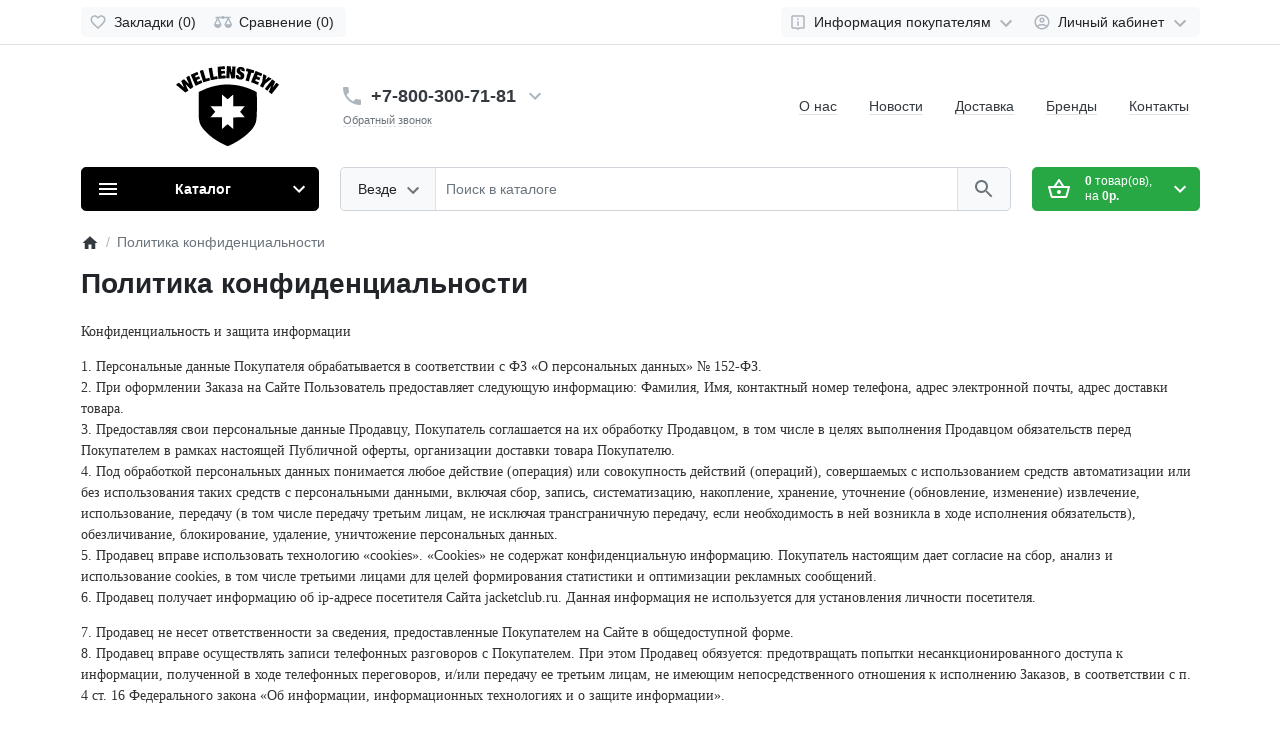

--- FILE ---
content_type: text/css
request_url: https://jacketclub.ru/catalog/view/theme/ft_frame/stylesheet/stylesheet.css
body_size: 3028
content:
/* bootstrap modified styles */
.breadcrumb-item::before { content: unset !important }
.breadcrumb-item:not(:last-child)::after { content: "/"; margin: 0 .5rem; color: var(--gray-500) }

.modal.left .modal-dialog { width: 300px }
.modal.fade.left .modal-dialog { transform: translate(-300px, 0) }
.modal.left.show .modal-dialog { transform: none !important }

.custom-select { background-image: url("data:image/svg+xml;charset=utf8,%3Csvg viewBox='0 0 24 24' xmlns='http://www.w3.org/2000/svg'%3E%3Cpath fill='%23aaa' d='M12 5.83L15.17 9l1.41-1.41L12 3 7.41 7.59 8.83 9 12 5.83zm0 12.34L8.83 15l-1.41 1.41L12 21l4.59-4.59L15.17 15 12 18.17z'/%3E%3C/svg%3E"); background-position: right .375rem center; background-size: 1.275rem; -webkit-appearance: none; -moz-appearance: none; appearance: none }

/* additional colors & backgrounds */

.bg-black { background: var(--black) !important }
.border-current { border-color: currentColor !important }
.border-gray-150 { border-color: var(--gray-150) !important }

html, body { font-size: 14px }
img { max-width: 100% }
body.loading [onclick] { pointer-events: none }
span[class*=col-], span.col { display: block }
svg { box-sizing: content-box }
svg:focus, svg>*:focus { outline: none }

.col-xxl-only { max-width: calc(190px + 1.5rem) }
@media (min-width: 1200px) {
  .col-aside { flex: 0 0 18.5rem; max-width: 18.5rem }
}

a.text-secondary:hover:not(.dark-on-hover),
a.text-dark:hover:not(.dark-on-hover) { color: var(--danger) !important; border-color: currentColor !important; transition: all ease .15s }

.border-bottom-dashed-style { border-bottom-style: dashed !important }
.border-bottom-dotted-style { border-bottom-style: dotted !important }
.t-0 { top: 0 } .b-0 { bottom: 0 } .l-0 { left: 0 } .r-0 { right: 0 }
.t-50p { top: 50% } .l-50p { left: 50% }
.z-index-2 { z-index: 2 }
.z-index-max { z-index: 9999 }
.cursor-pointer { cursor: pointer }

/* icons */
[class*=ft-icon] { fill: currentColor; transition: filter .15s ease-in-out }
.ft-icon-18 { width: 18px; height: 18px; margin: calc( (1.5rem - 18px) / 2) 0 }
.ft-icon-24 { width: 24px; height: 24px; margin: calc( (1.5rem - 24px) / 2) 0 }

.btn:not(:disabled):hover [class*=ft-icon].darker-on-hover, a:hover [class*=ft-icon].darker-on-hover { filter: brightness(75%) }

.btn-cart-add, .btn-cart-add [class*=ft-icon] { transition: none !important }
.btn-cart-add.btn-danger [class*=ft-icon],
.dropdown-toggle.btn-primary [class*=ft-icon],
.dropdown-item:active [class*=ft-icon] { color: var(--white) !important; filter: none !important; transition: none !important }

.rating-selection label.active, .rating-selection label.hover { color: var(--warning) !important }
.rating-selection label.active.hover { filter: brightness(95%) }

.btn .loading-icon, .btn.loading .static-icon { display: none }
.btn .static-icon, .btn.loading .loading-icon { display: block }

.collapsed > .toggle-hidden, .toggle-shown { display: inherit }
.collapsed > .toggle-shown, .toggle-hidden { display: none }

.copyright:hover svg { fill:var(--danger) !important}

/* custom styles */
[class*=line-clamp-] {
	display: -webkit-box !important;
  overflow: hidden;
  -webkit-box-orient: vertical;
}
.line-clamp-1 { -webkit-line-clamp: 1 }
.line-clamp-2 { -webkit-line-clamp: 2 }
.line-clamp-3 { -webkit-line-clamp: 3 }

.required > label:after { content: "\00A0\002A"; color: var(--danger) }
.has-error .option-error { background: rgba(255,0,0,.025) }

.ft-backdrop { height: 0; width: 0; visibility: hidden; opacity: 0; transition: opacity .15s linear; z-index: 9998; transition: opacity .15s linear }

.nav-pills-light .nav-link.active { color: var(--dark); background-color: var(--light) }

/* owl-carousel navigation */
.btn-dot { height: .6rem; width: .6rem; margin: .3rem; opacity: .2; transition: all ease 0.25s; }
.btn-dot:hover { opacity: .5 }
.btn-dot.active { transform: scale(1.5); opacity: 1 }

/* fix if the owl-carousel styles were not loaded beforehand */
.owl-carousel { display: none }
.owl-height { transition: none !important }

@media (max-width: 991px) {
  #ftHeaderLinks { overflow-x: auto }
  #ftHeaderLinks::-webkit-scrollbar { height: 0 }
  #ftHeaderLinks > ul { white-space: nowrap }
  #ftHeaderLinks a { border-bottom: none !important }
}

/* category menu */
#ftMenu.show .btn{ border-bottom-right-radius: 0; border-bottom-left-radius: 0 }

#ftMenu .category-menu-list { border-radius: 0; transform: none !important; top: 100% !important }
#ftMenu .category-menu-item { border-color: var(--gray-150) !important }
#ftMenu .category-menu-list > .category-menu-item:first-child { border-top-color: transparent !important }

#ftMenu .mobile-link-holder { height: 3rem; margin-top: -3rem }
html:not(.mobile) #ftMenu .mobile-link-holder { display: none !important }

#ftMenu [class*=list-level-].collapse { display: none }
#ftMenu [class*=list-level-],
#ftMenu [class*=list-level-].show{ display: block }

#ftMenu .menu-icon-holder > img { margin: -2px 0 }
#ftMenu .item-level-1.hover .link-level-1 .has-hover,
#ftMenu .item-level-2:hover .link-level-2 .has-hover,
#ftMenu .hover-icon { display: none }
#ftMenu .item-level-1.hover .link-level-1 .hover-icon,
#ftMenu .item-level-2:hover .link-level-2 .hover-icon,
#ftMenu .has-hover { display: block }

@media (max-width: 991px) {
	#ftMenu .category-menu-item a:active,
	#ftMenu .child-list-toggle:active { background: var(--light) }
	#ftMenu .list-level-2 { border: none !important; box-shadow: none !important; }
}

@media (min-width: 992px) {
  #ftMenu .category-menu-item .link-level-1 { transition: none !important }
	#ftMenu .category-menu-item.hover .link-level-1 { background: var(--light) }
	#ftMenu .item-level-1.hover .link-level-1.has-child:after {
		content: url("data:image/svg+xml,%3Csvg fill='%23868e96' width='24' height='24' viewBox='0 0 24 24' xmlns='http://www.w3.org/2000/svg'%3E%3Cpath d='M10 6L8.59 7.41 13.17 12l-4.58 4.59L10 18l6-6z'/%3E%3C/svg%3E"); background-image: linear-gradient(to right, var(--light) 0%, var(--white) 100%); display: block; position: absolute; top: 0; right: 1px; height: 100%; 	width: calc(2rem + 2px); padding-top: calc((1.5rem - 24px) / 2 + .6rem); z-index: 1009;
	}

	#ftMenu .list-level-2 { display: none; position: absolute; left: 100%; top: 0; min-height: calc(100% + .5rem); z-index: 1008 }
	#ftMenu .category-menu-item.hover .list-level-2 { display:flex; flex-direction: column}

	#ftMenu .link-level-2 { font-weight: 600 }

	#ftMenu .list-level-2.cols-1 { width: calc(100% + .5rem) }
	#ftMenu .list-level-2.cols-2 { width: calc((var(--breakpoint-lg) - var(--breakpoint-lg)/4 - 60px) * 2/3) }
	#ftMenu .list-level-2.cols-3 { width: calc(var(--breakpoint-lg) - var(--breakpoint-lg)/4 - 60px) }

	#ftMenu .list-level-2.cols-1 .row-cols-1 > .col:nth-child(1) > .category-menu-item,
	#ftMenu .list-level-2.cols-2 .row-cols-1 > .col:nth-child(-n+2) > .category-menu-item,
	#ftMenu .list-level-2.cols-3 .row-cols-1 > .col:nth-child(-n+3) > .category-menu-item { border-top-color: transparent !important }

	#ftMenu .list-level-3.collapse { display:block }

	#ftMenu .list-level-3 .category-menu-item { border: none !important }
	#ftMenu .list-level-3 .category-menu-item:last-child { margin-bottom: 1rem }

	#ftMenu.d-show .btn { border-bottom-right-radius: 0; border-bottom-left-radius: 0 }

	#ftMenu .row.no-gutters.py-1:not(.py-lg-0) { padding-top: .1rem !important; padding-bottom: .1rem !important }

  .mobile #ftMenu .link-all { display: block !important }

	.category-menu-open #ftMenu + .menu-backdrop { visibility: visible; 	opacity: .5; height: 100%; width: 100% }
	.category-menu-open #ftMenu { z-index: 9999 }
}

@media (min-width: 1200px) {
	#ftMenu .list-level-2.cols-1 { width: calc(100% + .5rem) }
	#ftMenu .list-level-2.cols-2 { width: calc((var(--breakpoint-xl) - var(--breakpoint-xl)*.23 - 100px) * 2/3) }
	#ftMenu .list-level-2.cols-3 { width: calc(var(--breakpoint-xl) - var(--breakpoint-xl)*.23 - 100px) }
}

/* search */
#ftSearch input[type="search"]::-webkit-search-cancel-button {
  background: url("data:image/svg+xml, %3Csvg xmlns='http://www.w3.org/2000/svg' height='24' viewBox='0 0 24 24' width='24'%3E%3Cpath fill='%23aaa' d='M19 6.41L17.59 5 12 10.59 6.41 5 5 6.41 10.59 12 5 17.59 6.41 19 12 13.41 17.59 19 19 17.59 13.41 12z'/%3E%3C/svg%3E") center no-repeat; -webkit-appearance: none; height: 24px;  width: 24px; right: 0; padding: 0.25rem; border-radius: 50%; opacity: 0.75; cursor: pointer;
}
#ftSearch .select-text{ max-width: 7rem }

.live-search-open #ftSearch { z-index: 9999 }
.live-search-open #ftSearch .form-control:focus { box-shadow: none }
.live-search-open #ftSearch + .search-backdrop { visibility: visible; opacity: .5; height: 100%; width: 100% }
.live-search-open #ftSearch .livesearch { display: block!important }

/* cart */
#ft_cart > .btn { min-width: 12rem }

#ft_cart .loading-icon,
#ft_cart.loading .static-icon { display: none }

#ft_cart .static-icon,
#ft_cart.loading .loading-icon { display: block }

#ft_cart .input-quantity { width: 2.7rem }

#ft_cart.loading .cart-mask { display: block !important; opacity:.3; z-index: 3 }

@media (min-width: 992px) {
  #ft_cart_total { margin: -.35rem 0 }
  #ft_cart_total > span.loading-wrapper { display: block; margin: .35rem 0 }
  #ft_cart_total > span:not(.loading-wrapper) { display: block; line-height: 1.25; font-size: .875rem }
}

/* products modules */
.products-carousel .owl-item.active + .active { border-left: 1px solid var(--gray-150) }
.product-item .product-name { min-height: 2.8rem }
@media (min-width: 992px) {
  .column-left .products-wall [class*=row-cols] > .col, .column-right .products-wall [class*=row-cols] > .col { flex: 0 0 100%; min-width: 100% }
}

/* news modules */
.article-item .article-name { min-height: 4rem }
@media (min-width: 992px) {
  .column-left .news-wall [class*=row-cols] > .col, .column-right .news-wall [class*=row-cols] > .col { flex: 0 0 100%; min-width: 100% }
}

/* products list view styles */
.list .product-image { text-align: left !important }
.list .product-text { display: block !important }
.list .product-item > .flex-column { flex-direction: row !important }
@media (max-width: 575px) {
  .list .product-item > .flex-column { padding: .5rem !important; flex-wrap: wrap !important }
	.list .product-image { flex: 0 0 40%; min-width: 40% }
	.list .product-description { flex: 0 0 60%; min-width: 60% }
	.list .product-controls { flex: 0 0 100%; min-width: 100% }
}
@media (min-width: 576px) {
  .list .product-image { flex: 0 0 18%; min-width: 18%; padding: 1rem !important }
  .list .product-name { margin-top: .5rem !important }
  .list .product-name a { font-weight: 600 !important }
  .list .product-controls { display: flex; flex-direction: column !important; flex: 0 0 15rem; min-width: 15rem; padding: 1rem; border-left: 1px solid var(--gray-150); margin-left: auto }
  .list .product-controls .btn-group { display: flex !important; margin-top: auto !important }
}

/* footer map styles */
#ft_fmap .code-container > * { width: 100% !important; height: 100% !important }

/* footer styles */
.category-menu-open #footer-fixed-buttons,
.live-search-open #footer-fixed-buttons,
.modal-open #footer-fixed-buttons,
.psw-open #footer-fixed-buttons { z-index: 1040 !important }

/* product page */
#product-gallery .owl-carousel .animated {
  -webkit-animation-duration : .25s !important ;
  animation-duration : .25s !important ;
}

.option-image:checked + label { border-color: var(--primary) !important; border-width: 2px !important;	margin: -1px !important }

.nav-tabs .nav-link.active { padding: .6rem 1rem; }
@media (min-width: 992px) {
	.nav-tabs .flex-fill { flex: none !important }
}


--- FILE ---
content_type: application/x-javascript
request_url: https://jacketclub.ru/catalog/view/javascript/extension/payment/yandex-pay-and-split.yapay.js
body_size: 2128
content:
(()=>{"use strict";function t(t,n){var e={};for(var o in t)Object.prototype.hasOwnProperty.call(t,o)&&n.indexOf(o)<0&&(e[o]=t[o]);if(null!=t&&"function"==typeof Object.getOwnPropertySymbols){var s=0;for(o=Object.getOwnPropertySymbols(t);s<o.length;s++)n.indexOf(o[s])<0&&Object.prototype.propertyIsEnumerable.call(t,o[s])&&(e[o[s]]=t[o[s]])}return e}function n(t,n,e,o){return new(e||(e=Promise))((function(s,i){function r(t){try{c(o.next(t))}catch(t){i(t)}}function a(t){try{c(o.throw(t))}catch(t){i(t)}}function c(t){var n;t.done?s(t.value):(n=t.value,n instanceof e?n:new e((function(t){t(n)}))).then(r,a)}c((o=o.apply(t,n||[])).next())}))}Object.create;Object.create;"function"==typeof SuppressedError&&SuppressedError;function e(t,e){return n(this,void 0,void 0,(function*(){const n=yield fetch(t),{validate:o,normalize:s=t=>t}=e;if(!n.ok)throw new Error(`Error response. ${n.statusText}`);const i=yield n.json();if(!o(i))throw new Error(`Invalid response data. ${JSON.stringify(i)}`);return s(i)}))}function o(t,n){if(null==t)throw new Error(n.message);return t}class s{constructor(t){this.src=t}instance(){const t=()=>o(window.YaPay,{message:"SDK is not set."});return new Promise(((n,e)=>{if(document.querySelectorAll(`script[src="${this.src}"]`).length)n(t());else{const o=document.createElement("script");o.async=!0,o.src=this.src,o.onload=()=>n(t()),o.onerror=()=>e(new Error("Script error.")),document.body.appendChild(o)}}))}}var i,r,a,c,u,l,d,h,y,p,f,m,O;!function(t){t.Production="PRODUCTION",t.Sandbox="SANDBOX"}(i||(i={})),function(t){t.Rub="RUB",t.Byn="BYN",t.Usd="USD",t.Eur="EUR",t.Kzt="KZT",t.Uah="UAH",t.Amd="AMD",t.Gel="GEL",t.Azn="AZN",t.Kgs="KGS",t.Gbp="GBP",t.Sek="SEK",t.Pln="PLN",t.Inr="INR",t.Czk="CZK",t.Cad="CAD",t.Brl="BRL",t.Aud="AUD",t.Uzs="UZS",t.Chf="CHF",t.Try="TRY",t.Cny="CNY",t.Zar="ZAR",t.Bgn="BGN",t.Ron="RON",t.Hkd="HKD",t.Aed="AED"}(r||(r={})),function(t){t.Ru="RU",t.Us="US",t.By="BY"}(a||(a={})),function(t){t.Pickup="PICKUP",t.Shipping="SHIPPING",t.Discount="DISCOUNT",t.Promocode="PROMOCODE"}(c||(c={})),function(t){t.Recurring="RECURRING",t.Deferred="DEFERRED"}(u||(u={})),function(t){t.Card="CARD",t.Cash="CASH",t.Split="SPLIT"}(l||(l={})),function(t){t.CloudToken="CLOUD_TOKEN",t.PanOnly="PAN_ONLY"}(d||(d={})),function(t){t.AmericanExpress="AMEX",t.Discover="DISCOVER",t.Jcb="JCB",t.Mastercard="MASTERCARD",t.Visa="VISA",t.VisaElectron="VISAELECTRON",t.Maestro="MAESTRO",t.Mir="MIR",t.UnionPay="UNIONPAY",t.Uzcard="UZCARD"}(h||(h={})),function(t){t.Token="Token",t.Payment="Payment",t.Checkout="Checkout",t.CheckoutOld="CheckoutOld",t.Subscription="Subscription",t.ByToken="ByToken"}(y||(y={})),function(t){t.Simple="SIMPLE",t.Pay="PAY",t.Checkout="CHECKOUT"}(p||(p={})),function(t){t.White="WHITE",t.WhiteOutlined="WHITE-OUTLINED",t.Black="BLACK"}(f||(f={})),function(t){t.Auto="AUTO",t.Max="MAX",t.MaxImportant="MAX_IMPORTANT"}(m||(m={})),function(t){t.Widget="WIDGET",t.WidgetUser="WIDGET_USER"}(O||(O={}));class P{constructor(t){this.session=t}mount(e,o){return n(this,void 0,void 0,(function*(){var{kind:n}=o,s=t(o,["kind"]);try{const t=yield this.session.instance();t.unmountButton(e);const o=Object.assign(Object.assign({},s),{type:p.Pay});"submit"===n?t.mountSubmitButton(e,o):t.mountButton(e,o)}catch(t){console.error(t)}}))}unmount(t){return n(this,void 0,void 0,(function*(){try{(yield this.session.instance()).unmountButton(t)}catch(t){console.error(t)}}))}}class v{constructor(){this.state=null}value(){return o(this.state,{message:"No state. You have to set state."})}set(t){this.state=t}update(t){if(this.state)for(const[n,e]of Object.entries(t))this.state=Object.assign(Object.assign({},this.state),{[n]:e})}}class C{constructor(t,n){this.sdk=t,this.callbacks=n,this.session=null,this.params=new v}instance(){return n(this,void 0,void 0,(function*(){if(!this.session){const t=yield this.sdk.instance(),n=Object.assign(Object.assign({},this.params.value()),{version:4,type:y.ByToken});this.session=yield t.createSession(n,{onPayButtonClick:this.callbacks.onPayButtonClick,onFormOpenError:t=>console.error(t)})}return this.session}))}set(t){return n(this,void 0,void 0,(function*(){var n;null===(n=this.session)||void 0===n||n.destroy(),this.session=null,this.params.set(t)}))}update(t){return n(this,void 0,void 0,(function*(){var n;null===(n=this.session)||void 0===n||n.update((()=>t)),this.params.update(t)}))}}function E(t){return function(t){return"object"==typeof t&&null!=t}(t)&&"success"===t.status}function S(t){return"object"==typeof t&&null!=t}window.YaPayOC=new class{constructor(t,n){this.handlers=n;const e=new s(t);this.session=new C(e,{onPayButtonClick:()=>this.onPayButtonClick()}),this.button=new P(this.session)}mountButton(e){return n(this,void 0,void 0,(function*(){const n=document.querySelector(e);try{const e=yield this.handlers.getPaymentData(),{theme:o,width:s}=e,i=t(e,["theme","width"]);this.session.set({env:i.env,merchantId:i.merchant_id,currencyCode:i.current_currency_code,totalAmount:i.total_amount.toString(),availablePaymentMethods:i.available_payment_methods}),n&&this.button.mount(n,{theme:o,width:s,kind:"button"})}catch(t){console.error(t)}}))}onPayButtonClick(){return this.handlers.getPaymentLink().catch((t=>(console.error(t),"")))}}("https://pay.yandex.ru/sdk/v1/pay.js",{getPaymentData:()=>e("/index.php?route=extension/payment/ya_pay/getPaymentData",{validate:S}),getPaymentLink:()=>e("/index.php?route=extension/payment/ya_pay/getPaymentLink",{validate:E,normalize:({data:t})=>t.paymentUrl})})})();